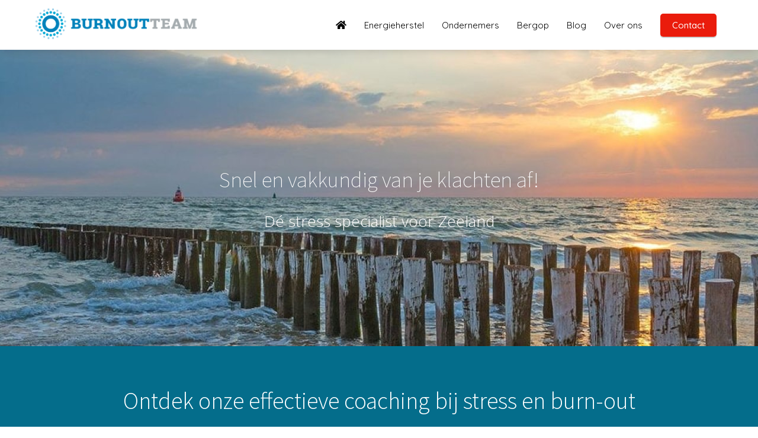

--- FILE ---
content_type: text/html; charset=UTF-8
request_url: https://burnoutteam.nl/stress/page/2/second-opinion/second-opinion/healy/burn-out-coach-zeeland/
body_size: 7233
content:


    
<!DOCTYPE html>
<html lang="nl_NL" prefix="og: https://ogp.me/ns#">
<head>

<meta http-equiv="Content-Type" content="text/html; charset=utf-8">
<meta name="viewport" content="width=device-width, initial-scale=1">
<meta property="og:locale" content="nl_NL"><link rel="icon" href="favicon.ico" type="image/x-icon">

<noscript>
                <link rel="stylesheet" type="text/css" href="https://pages.imu.nl/pageomatic/assets/css/master-style.css">
            </noscript>

<style>
                .editing-mode-message {
                    display: none !important;
                }
               
                body, html { 
                    max-width: 100%;
                    display: none;
                    font-family: "Roboto";
                }
        
                #wrapper {
                    min-height: 100%;
                }
        
                .pricing-stars p {
                    font-family: FontAwesome;
                }
                
                .editing-mode-message {
                    display: none !important;
                }
            </style><script>window.phx_track = window.phx_track || function() { (window.phx_track.q = window.phx_track.q || []).push(arguments) }</script><script>window.pages_url = "https://pages.imu.nl/";</script>
<script data-type="statistical">
            (function(i,s,o,g,r,a,m){i['GoogleAnalyticsObject']=r;i[r]=i[r]||function(){
            (i[r].q=i[r].q||[]).push(arguments)},i[r].l=1*new Date();a=s.createElement(o),
            m=s.getElementsByTagName(o)[0];a.async=1;a.src=g;m.parentNode.insertBefore(a,m)
            })(window,document,'script','https://www.google-analytics.com/analytics.js','ga');

            ga('create', 'UA-75773644-1', 'auto');
            ga('send', 'pageview');
            </script>

<script data-type="marketing">(function(d, s, id) {
                      var js, fjs = d.getElementsByTagName(s)[0];
                      if (d.getElementById(id)) return;
                      js = d.createElement(s); js.id = id;
                      js.src = 'https://connect.facebook.net/en_GB/sdk.js#xfbml=1&version=v3.2';
                      fjs.parentNode.insertBefore(js, fjs);
                    }(document, 'script', 'facebook-jssdk'));</script>
<title>Burn-out en stress coach zeeland</title><meta name="description" content="Onze burn-out coaches in Zeeland begeleiden zowel preventief als bij herstel, snel resultaat!"><meta name="keywords" content><meta name="robots" content="index, follow"><link rel="dns-prefetch" href="//cdn.phoenixsite.nl"><link><link rel="dns-prefetch" href="//pages.imu.nl"><link><link rel="canonical" href="https://burnoutteam.nl/burn-out-coach-zeeland/"><meta property="og:type" content="article"><meta property="og:title" content="Stress en burn-out coaches in Zeeland"><meta name="twitter:card" content="summary"><meta property="twitter:title" content="Stress en burn-out coaches in Zeeland"><meta property="og:description" content="Onze burn-out coaches in Zeeland begeleiden zowel preventief als bij herstel, wij werken effectief, zonder wachtlijsten, maar met een prima resultaat"><meta property="twitter:description" content="Onze burn-out coaches in Zeeland begeleiden zowel preventief als bij herstel, wij werken effectief, zonder wachtlijsten, maar met een prima resultaat"><meta property="og:url" content="https://burnoutteam.nl/burn-out-coach-zeeland/"><meta property="twitter:image" content="https://media-01.imu.nl/storage/burnoutteam.nl/1856/burn-out_coach_zeeland_middelburg-1200x630-1.jpg"><meta property="og:image" content="https://media-01.imu.nl/storage/burnoutteam.nl/1856/burn-out_coach_zeeland_middelburg-1200x630-1.jpg">


        
            <script defer src="https://cdnjs.cloudflare.com/ajax/libs/jquery/3.1.1/jquery.min.js"></script><script>var base_pages_api_url = "https://pages.imu.nl/";</script>
<script>
            let url_string = window.location.href;
            let url = new URL(url_string);
            let order_value = url.searchParams.get("order_value");
            let order_name = url.searchParams.get("product_name");
            let order_sku = url.searchParams.get("sku");
            let order_number = url.searchParams.get("nr");
            let order_quantity = url.searchParams.get("quantity");
 
            if(!!order_value && !!order_name && !!order_sku && !!order_number && !!order_quantity) {
                window.dataLayer = window.dataLayer || [];
                dataLayer.push({
                "event": "purchase",
                "transactionId": order_number,
                "transactionTotal": order_value,
                "transactionProducts": [{ 
                    "sku": order_sku,
                    "name": order_name,
                    "price": order_value,
                    "quantity":order_quantity
                }] });
            }
        </script><script defer src="https://pages.imu.nl/pageomatic/assets/js/client/parameter-vars.js?v=20211203115319"></script><script defer src="https://pages.imu.nl/pageomatic/assets/js/client/img-popup-box.js?v=20211203115319"></script><script defer src="https://pages.imu.nl/pageomatic/assets/js/client/video-popup-box.js?v=20211203115319"></script><script defer src="https://pages.imu.nl/pageomatic/assets/js/client/portfolio-popup-box.js?v=20211203115319"></script><script defer src="https://pages.imu.nl/pageomatic/assets/js/client/menu-scroll.js?v=20211203115319"></script><script defer src="https://pages.imu.nl/pageomatic/assets/js/client/anchor-scroll-script.js?x=2&amp;v=20211203115319"></script><script defer src="https://pages.imu.nl/pageomatic/assets/js/client/box-slider-script.js?v=20211203115319"></script><script defer src="https://pages.imu.nl/pageomatic/assets/js/client/common-scripts.js?v=20211203115319"></script><script defer src="https://pages.imu.nl/pageomatic/assets/js/client/two-step-optin-trigger.js?v=20211203115319"></script><script defer type="text/javascript" src="https://pages.imu.nl/pageomatic/assets/js/client/phx-admin-menu.js?v=20211203115319"></script><script defer type="text/javascript" src="https://pages.imu.nl/pageomatic/assets/js/client/fake-scroll.js"></script><script defer src="https://pages.imu.nl/pageomatic/assets/js/client/animation-script.js?v=20211203115319"></script><script async defer src="https://sc.imu.nl/js/phx-analytics.js" data-w-id="235" data-p-t="companypage"></script>
<link rel="stylesheet" type="text/css" href="https://pages.imu.nl/pageomatic/assets/css/releases/modern-classic-theme-general.css?v=20211203115319">
<link rel="stylesheet" type="text/css" href="https://pages.imu.nl/pageomatic/assets/css/pages-phoenix-footers.css?v=20211203115319">
<link rel="stylesheet" type="text/css" href="https://pages.imu.nl/pageomatic/assets/css/releases/master-style-v1.0.css?v=20211203115319"> <script> window.phxsite = {"app_domain":"https:\/\/pages.imu.nl","pages_version":1.1}; </script> </head><body>
<script data-type="marketing">
!function(f,b,e,v,n,t,s){if(f.fbq)return;n=f.fbq=function(){n.callMethod?
n.callMethod.apply(n,arguments):n.queue.push(arguments)};if(!f._fbq)f._fbq=n;
n.push=n;n.loaded=!0;n.version='2.0';n.queue=[];t=b.createElement(e);t.async=!0;
t.src=v;s=b.getElementsByTagName(e)[0];s.parentNode.insertBefore(t,s)}(window,
document,'script','https://connect.facebook.net/en_US/fbevents.js');
fbq('init', '274679559637311'); // Insert your pixel ID here.
fbq('track', 'PageView');
</script>
<noscript><img height="1" width="1" style="display:none" src="https://www.facebook.com/tr?id=274679559637311&amp;ev=PageView&amp;noscript=1"></noscript>

<div id="wrapper">
<script type="application/ld+json">
                { 
                    "@context": "https://schema.org",
                    "@type": "Organization",
                
                    "@id": " https://burnoutteam.nl ",
                    "name" : " BurnoutTeam ",
                    "url": " https://burnoutteam.nl ",
                    "email": " info@burnoutteam.nl ",
                    "telephone": " 06-54255273 ",          
                    "address": {
                        "@type": "PostalAddress",
                        "streetAddress": " Baandijk 11 ",
                        "addressLocality": " Terneuzen ",
                        "postalCode": " 4537 SW ",
                        "addressCountry": "NL"
                    },     
                    "logo": "https://media-01.imu.nl/storage/burnoutteam.nl/1856/burn-out-stress-rust.png", "sameAs" : 
                    [
                        " https://www.facebook.com/BurnoutTeam.nl/ ",
                        "  ",
                        "  ",
                        "  ",
                        "  ",
                        "  "
                    ]
                }
            </script><div id="fb-root"></div><script>window.pages_url = "https://pages.imu.nl/";</script><div>
<div class="header-client-styling">
<div class="basic-header-styling small-size-header">
<div class="desktop-header ">
<div style="background-color: #ffffff; color: #000000" class="preview-header-item small-size-header">
<div class="header-item-placement normal-width-header">
<a href="index.html" class="logo-link">
<div class="desktop-logo">
<img src="https://media-01.imu.nl/storage/burnoutteam.nl/1856/burn-out-stress-rust.png" alt="burn out stress rust" title="Coaching bij stress en het voorkomen van een burn-out, burnout herstel door coaching, wij maken mensen en organisaties burn-out proof">
</div>
</a>
<div class="menu-bar">
<div class="menu-list menu-margin" style="color: #000000">
<a href="home.html" class="menu-link-styling">
<div class="menu-item menu-item-background has-no-text   background-effect">
<i class="fa fa-home"></i>
</div>
</a>
</div>
<div class="menu-list menu-margin" style="color: #000000">
<a href="energieherstel.html" class="menu-link-styling">
<div class="menu-item menu-item-background    background-effect">
Energieherstel
</div>
</a>
</div>
<div class="menu-list menu-margin" style="color: #000000">
<a href="ondernemers.html" class="menu-link-styling">
<div class="menu-item menu-item-background    background-effect">
Ondernemers
</div>
</a>
 </div>
<div class="menu-list menu-margin" style="color: #000000">
<a href="bergop.html" class="menu-link-styling">
<div class="menu-item menu-item-background    background-effect">
Bergop
</div>
</a>
</div>
<div class="menu-list menu-margin" style="color: #000000">
<a href="blog.html" class="menu-link-styling">
<div class="menu-item menu-item-background    background-effect">
Blog
</div>
</a>
</div>
<div class="menu-list menu-margin" style="color: #000000">
<a href="over-ons.html" class="menu-link-styling">
<div class="menu-item menu-item-background    background-effect">
Over ons
</div>
</a>
</div>
<div class="menu-list">
<a href="contact.html">
<div class="menu-item" style="color: #000000;">
<div class="cta-header-button " style="color: #ffffff; background-color: #ea1c0c">
Contact
</div>
</div>
</a>
</div>
</div>
</div>
</div>
</div>
</div>
<div class="mobile-header top-mobile-template">
<div style="background-color: #ffffff; color: #000000" class="mobile-header-bar">
<a href="index.html">
<div class="mobile-logo">
<img src="https://media-01.imu.nl/storage/burnoutteam.nl/1856/burn-out-stress-rust.png" alt="burn out stress rust" title="Coaching bij stress en het voorkomen van een burn-out, burnout herstel door coaching, wij maken mensen en organisaties burn-out proof">
</div>
</a>
<div class="mobile-header-menu-bar">

<div class="burger-menu-icon">
<i class="fa fa-bars"></i>
</div>
</div>
</div>

<div class="mobile-menu-item-container" style="background-color: #ffffff">
<a href="home.html">
<div class="mobile-menu-nav-item has-no-text" style="color: #000000">
<i class="fa fa-home"></i>
</div>
</a>
<a href="energieherstel.html">
<div class="mobile-menu-nav-item " style="color: #000000">
Energieherstel
</div>
</a>
<a href="ondernemers.html">
<div class="mobile-menu-nav-item " style="color: #000000">
Ondernemers
</div>
</a>
<a href="bergop.html">
<div class="mobile-menu-nav-item " style="color: #000000">
Bergop
</div>
</a>
<a href="blog.html">
<div class="mobile-menu-nav-item " style="color: #000000">
Blog
</div>
</a>
<a href="over-ons.html">
<div class="mobile-menu-nav-item " style="color: #000000">
Over ons
</div>
</a>
<div class="mobile-bottom-flex">
<a class="mobile-cta-button" href="contact.html">
<div class="menu-item" style="color: #000000;">
<div class="cta-header-button " style="color: #ffffff; background-color: #ea1c0c">
Contact
</div>
</div>
</a>
</div>
</div>
</div>
</div>
</div><div class="two-step-optin-wrapper modern-classic-theme"><div class="two-step-popup primary-c-bg-gradient two-step-close"></div></div><div id="loadbalancer_valid_cache" style="display:none"></div><div class="odd-even-row  all-devices  modern-classic-theme"><div class="row-nest-one" data-rowuuid="a330c43d-4546-4989-871a-9f3adff09392" id="1"><div class="row-nest-two" id="content_row_15587417"><div class="row-nest-three row-bg-gray     " style="color: #333333; background-color: ; background-image: ; ">

<div class="full-hero-row image-bg-hero animation-parent animation-parent-slide-fade-up primary-c-bg-gradient no-responsive-padding modern-classic-theme" data-animation="slide-fade-up">
<div class="hero-bg-img overlay-active-mobile">
<img src="https://media-01.imu.nl/storage/burnoutteam.nl/1856/burn-out_coach_zeeland_middelburg-1920x500.jpg" class=" imgsize-1920x500">
</div>
<div class="full-row-center-absolute flex-parent-center mobile-center-flex-align">
<div class="flex-box animation-child">
<h1 class=" custom-font-color font-standard font-size-standard hero-main-title bg-img-title bg-img-shadow"><p>Snel en vakkundig van je klachten af!</p></h1>
<h2 class=" custom-font-color font-standard font-size-standard hero-sub-title bg-img-title bg-img-shadow bg-img-subtitle">D&eacute; stress specialist voor Zeeland</h2>
<div class="hero-cta">
</div>
</div>
</div>
</div>
</div></div></div></div><div class="odd-even-row  all-devices  modern-classic-theme"><div class="row-nest-one" data-rowuuid="9ac4f289-53dd-4341-9fb2-48d9e5a42286" id="2"><div class="row-nest-two" id="content_row_15587418"><div class="row-nest-three row-bg-gray    primary-c-bg  " style="color: #333333; background-color: ; background-image: ; ">
<div class="full-row small-padding-top-bot modern-classic-theme">
<div class="full-row-center">
<div class="simple-cta-unit flex-parent-center less-padding">
<div class="flex-box ">
<h2 class=" custom-font-color font-standard font-size-standard simple-cta-title no-margin-bottom no-line-under">Ontdek onze effectieve coaching bij stress en burn-out</h2>
<div class="clear"></div>
<div class="read-on-icon">
<i class="fa fa-arrow-circle-down"></i>
</div>
</div>
<div class="clear">
</div>
</div>
</div>
</div>
</div></div></div></div><div class="odd-even-row  all-devices  modern-classic-theme"><div class="row-nest-one" data-rowuuid="fcd12131-1cf7-414f-a33d-27a2911943ea" id="3"><div class="row-nest-two" id="content_row_15587414"><div class="row-nest-three row-bg-gray    secondary-c-bg no-padding " style="color: #333333; background-color: ; background-image: ; ">
<div class="full-row modern-classic-theme">
<div class="center-900-title">
</div>
<div class="flex-parent-no-center animation-parent" data-animation="slide-in-ltr">
<div class="flex-box">
<div class="testimonial-unit animation-child theme3">
<div class="testimonial-wrapper">
<div class="person-wrapper">
<div class="person-img">
<img class=" imgsize-120x120" src="https://media-01.imu.nl/storage/burnoutteam.nl/1856/burnoutteam-favicon-1-120x120.jpg">
</div>
<div class="clear">
</div>
</div>
<div class="testimonial-txt">
<div class="align-none testimonial-quote">Voorkom een burn-out</div>
<div class="align-none testimonial-desc"><p>Zelf van je klachten af komen is het moeilijkste wat er is.</p></div>
</div>
</div>
</div>
<div class="clear"></div>
</div>
<div class="flex-box">
<div class="testimonial-unit animation-child theme3">
<div class="testimonial-wrapper">
<div class="person-wrapper">
<div class="person-img">
<img class=" imgsize-120x120" src="https://media-01.imu.nl/storage/burnoutteam.nl/1856/burnoutteam-favicon-1-120x120-1.jpg">
</div>
<div class="clear">
</div>
</div>
<div class="testimonial-txt">
<div class="align-none testimonial-quote">Herstel van een burn-out</div>
<div class="align-none testimonial-desc">Zonder de juiste begeleiding kan een burn-out maanden duren</div>
</div>
</div>
</div>
<div class="clear"></div>
</div>
<div class="flex-box">
<div class="testimonial-unit animation-child theme3">
<div class="testimonial-wrapper">
<div class="person-wrapper">
<div class="person-img">
<img class=" imgsize-120x120" src="https://media-01.imu.nl/storage/burnoutteam.nl/1856/burnoutteam-favicon-1-120x120-2.jpg">
</div>
<div class="clear">
</div>
</div>
<div class="testimonial-txt">
<div class="align-none testimonial-quote">Snel resultaat</div>
<div class="align-none testimonial-desc">Als ervaren burn-out specialisten begeleiden we je effectief</div>
</div>
</div>
</div>
<div class="clear"></div>
</div>
<div class="clear"></div>
</div>
</div>
</div></div></div></div><div class="odd-even-row  all-devices  modern-classic-theme"><div class="row-nest-one" data-rowuuid="622d106a-109e-4307-add3-2dbd4859173f" id="4"><div class="row-nest-two" id="content_row_16843592"><div class="row-nest-three row-bg-gray     little-padding " style="color: #333333; background-color: ; background-image: ; ">
<div class="full-row usp-overlay-img modern-classic-theme">
<div class="full-row-center">
<h2 class=" custom-font-color font-standard font-size-standard full-row-title">Stress en burn-out coaches in Zeeland</h2>
<div class="flex-parent-no-center">
<div class="flex-box">
<div class="usp-item usp-theme2 woman-theme-blur-hover">
<div class="usp-image primary-c-bg-dark1">
<img class=" imgsize-125x125 dynamic-size" loading="lazy" src="https://media-01.imu.nl/storage/burnoutteam.nl/1856/ruud-verschoor-burnout-coach-zeeland-125x125.jpg">
</div>
<h2 class=" custom-font-color font-standard font-size-standard usp-title clippath-bottom-border">Ruud Verschoor</h2>
<div class="usp-cta">
<div class="align-button">
<div class="align-button-inner-wrapper">
<a target="_blank" href="contact-zeeland.html">
<div class="general-btn general-btn-custom  font-standard font-size-standard general-btn-dark-border" style="background-color: #D32F2F; color: #FFFFFF; border: 2px solid #d32f2f; box-shadow: 0px 2px 0px 0px #811b1b; border: 2px solid  rgba(0,0,0,0);" :fontClass :borderStyling :boxShadow :borderRadius :fontSize :stickyMobile>
Maak een afspraak<p><br></p>
</div>
</a>
</div>
</div>
</div>
</div>
</div>
<div class="flex-box">
<div class="usp-item usp-theme2 woman-theme-blur-hover">
<div class="usp-image primary-c-bg-dark1">
<img class=" imgsize-125x125 dynamic-size" loading="lazy" src="https://media-01.imu.nl/storage/burnoutteam.nl/1856/991a94aa-5b50-4f0d-bc52-3725254359b2-125x125.jpg">
</div>
<h2 class=" custom-font-color font-standard font-size-standard usp-title clippath-bottom-border">Willem van Haaren</h2>
<div class="usp-cta">
<div class="align-button">
<div class="align-button-inner-wrapper">
<a target="_blank" href="contact-zeeland.html">
<div class="general-btn general-btn-custom  font-standard font-size-standard general-btn-dark-border" style="background-color: #D32F2F; color: #FFFFFF; border: 2px solid #d32f2f; box-shadow: 0px 2px 0px 0px #811b1b; border: 2px solid  rgba(0,0,0,0);" :fontClass :borderStyling :boxShadow :borderRadius :fontSize :stickyMobile>
Maak een afspraak
</div>
</a>
</div>
</div>
</div>
</div>
</div>
<div class="flex-box">
<div class="usp-item usp-theme2 woman-theme-blur-hover">
<div class="usp-image primary-c-bg-dark1">
<img class=" imgsize-125x125 dynamic-size" loading="lazy" src="https://media-01.imu.nl/storage/burnoutteam.nl/1856/viola_poppe-125x125.jpg">
</div>
<h2 class=" custom-font-color font-standard font-size-standard usp-title clippath-bottom-border">Viola Poppe</h2>
<div class="usp-cta">
<div class="align-button">
<div class="align-button-inner-wrapper">
<a target="_blank" href="contact-zeeland.html">
<div class="general-btn general-btn-custom  font-standard font-size-standard general-btn-dark-border" style="background-color: #D32F2F; color: #FFFFFF; border: 2px solid #d32f2f; box-shadow: 0px 2px 0px 0px #811b1b; border: 2px solid  rgba(0,0,0,0);" :fontClass :borderStyling :boxShadow :borderRadius :fontSize :stickyMobile>
Maak een afspraak
</div>
</a>
</div>
</div>
</div>
</div>
</div>
</div>
</div>
</div>
</div></div></div></div><div class="odd-even-row  all-devices  modern-classic-theme"><div class="row-nest-one" data-rowuuid="c31c3e3d-e450-4c7e-9b88-f35d948406eb" id="6"><div class="row-nest-two" id="content_row_24068299"><div class="row-nest-three row-bg-gray      " style="color: #333333; background-color: ; background-image: ; ">
<div class="full-row small-padding-top-bot extra-attention-testimonial modern-classic-theme">
<div class="full-row-center animation-parent" data-animation="slide-fade-up">
<div class="flex-parent-center mirror-row-parent single-testimonial-wrapper larger-variation animation-child mirror-box-on">
<div class="col-xs-3 mirror-box-1 flex-box-initial person-wrapper">
<img class=" imgsize-120x120" src="https://media-01.imu.nl/storage/burnoutteam.nl/1856/logo-burnoutteam-v4a-120x120-9.png">
</div>
<div class="mirror-box-2 flex-box-initial testimonial-txt-wrapper">
<div class="testimonial-txt">
<div class="quote-wrapper">
<div class="align-none testimonial-quote primary-c-txt"><p>Via internet kwam ik met Viola in contact en ik heb met haar een aantal mooie wandelingen gemaakt ; het voelde direct goed, ze is een betrokken, kundig en warme persoonlijkheid en heeft een luisterend oor; Ik voelde me direct op mijn gemak bij haar. De combinatie van wandelen in de natuur met alle aspecten die er zijn en de fijne gesprekken hebben mij meer stabiliteit gebracht. Ik weet nu beter mijn grenzen te bepalen en heb minder last van huilbuien en emotionele instabiliteit. Mijn zelfvertrouwen is toegenomen en heb weer volop zin om van alles te ondernemen! Mijn dochter raadde me aan om eens met een wandelcoach in zee te gaan en ik heb daar geen moment spijt van gehad! Dank je wel Viola!&nbsp; </p></div>
</div>
<div class="align-none person-name">Met groet, Margret Bral</div>
</div>
</div>
<div class="clear"></div>
</div>
</div>
</div>
</div></div></div></div><div class="odd-even-row  all-devices  modern-classic-theme"><div class="row-nest-one" data-rowuuid="3ec49071-6874-4809-b55c-18a4209e5476" id="7"><div class="row-nest-two" id="content_row_16844647"><div class="row-nest-three row-bg-gray     " style="color: #333333; background-color: #046d8b; background-image: ; ">
<div class="full-row alternative-styling modern-classic-theme">
<div class="full-row-center">
<h2 class=" content-color-white custom-font-color font-standard font-size-standard full-row-title">Waarmee gaan wij jou helpen?</h2>
<div class="flex-parent-no-center">
<div class="flex-box">
<div class="usp-item usp-theme3 specific-block-style woman-theme-blur-hover">
<div class="usp-image">
<img class=" imgsize-500x333 dynamic-size" loading="lazy" src="https://media-01.imu.nl/storage/burnoutteam.nl/1856/burnout_team_ebook_3d-kl-2-500x333.png">
</div>
<h2 class=" custom-font-color font-standard font-size-standard usp-title">Gratis E-Book</h2>
<div class="align-none usp-desc"><p style="box-sizing: border-box; padding: 0px; margin: 0px;">Boordevol tips en informatie, geschreven uit eigen ervaring</p></div>
<div class="usp-cta">
<div class="align-button">
<div class="align-button-inner-wrapper">
<a href="e-book.html">
<div class="general-btn general-btn-custom  font-standard font-size-standard general-btn-dark-border" style="background-color: #D32F2F; color: #FFFFFF; border: 2px solid #d32f2f; box-shadow: 0px 2px 0px 0px #811b1b; border: 2px solid  rgba(0,0,0,0);" :fontClass :borderStyling :boxShadow :borderRadius :fontSize :stickyMobile>
Gratis download
</div>
</a>
</div>
</div>
</div>
</div>
</div>
<div class="flex-box">
<div class="usp-item usp-theme3 specific-block-style woman-theme-blur-hover">
<div class="usp-image">
<img class=" imgsize-500x333 dynamic-size" loading="lazy" src="https://media-01.imu.nl/storage/burnoutteam.nl/1856/oplader2-500x202-500x333.png">
</div>
<h2 class=" custom-font-color font-standard font-size-standard usp-title">Stress meting</h2>
<div class="align-none usp-desc"><p style="box-sizing: border-box; padding: 0px; margin: 0px;">Meten is weten. Hoe hoog is jouw stress-level? Wij maken&nbsp;jouw stress inzichtelijk</p></div>
<div class="usp-cta">
<div class="align-button">
<div class="align-button-inner-wrapper">
<a href="stress-test.html">
<div class="general-btn general-btn-custom  font-standard font-size-standard general-btn-dark-border" style="background-color: #D32F2F; color: #FFFFFF; border: 2px solid #d32f2f; box-shadow: 0px 2px 0px 0px #811b1b; border: 2px solid  rgba(0,0,0,0);" :fontClass :borderStyling :boxShadow :borderRadius :fontSize :stickyMobile>
Doe de stress meting
</div>
</a>
</div>
</div>
</div>
</div>
</div>
<div class="flex-box">
<div class="usp-item usp-theme3 specific-block-style woman-theme-blur-hover">
<div class="usp-image">
<img class=" imgsize-500x333 dynamic-size" loading="lazy" src="https://media-01.imu.nl/storage/burnoutteam.nl/1856/burnout-herstel-2-500x333.jpg">
</div>
<h2 class=" custom-font-color font-standard font-size-standard usp-title">Hersteltraject</h2>
<div class="align-none usp-desc">Onderscheidende burn-out herstel methode, snel en blijvend resultaat</div>
<div class="usp-cta">
<div class="align-button">
<div class="align-button-inner-wrapper">
<a href="contact.html">
<div class="general-btn general-btn-custom  font-standard font-size-standard general-btn-dark-border" style="background-color: #D32F2F; color: #FFFFFF; border: 2px solid #d32f2f; box-shadow: 0px 2px 0px 0px #811b1b; border: 2px solid  rgba(0,0,0,0);" :fontClass :borderStyling :boxShadow :borderRadius :fontSize :stickyMobile>
Maak een afspraak
</div>
</a>
</div>
</div>
</div>
</div>
</div>
</div>
</div>
</div>
</div></div></div></div>
<script>window.page_id = 1258227; window.page_type_id = 7</script><footer class="footer-wrapper">
<div class="footer-row normal" style="background-color: #eaeaea; background-image: url(&#x27;&#x27;);">
<div class="footer-row-inner align-items-flex-start">
<div class="footer-column">
<div class="footer-spot normal font-size-standard align- font-quicksand" style="color: #222222;">
<div class="element-menu">
<ul>
<li>
<a href="second-opinion/">
<span>Second opinion</span>
</a>
</li>
<li>
<a href="burn-out-coach-zeeland_254.html">
<span>Burn-out coach Zeeland</span>
</a>
</li>
<li>
<a href="healy_271.html">
<span>Healy</span>
</a>
</li>
</ul> </div>
</div>
</div>
<div class="footer-column">
<div class="footer-spot normal font-size-standard align- font-quicksand" style="color: #222222;">
<div class="element-address">
<ul itemscope="itemscope" itemtype="https://schema.org/Organization">
<li>
<i class="fa fa-building"></i>
<span>BurnoutTeam</span>
</li>
<li>
<i class="fa fa-home"></i>
<span>Baandijk 11</span>
</li>
<li>
<i class="fa fa-map-marker"></i>
<span>4537 SW </span>
<span>Terneuzen</span>
</li>
<li>
<i class="fa fa-phone"></i>
<span><a href="tel:06-54255273">06-54255273</a></span>
</li>
<li>
<i class="fa fa-envelope"></i>
<span><a href="mailto:info@burnoutteam.nl">info@burnoutteam.nl</a></span>
</li>
<li>
<i class="fa fa-briefcase"></i>
<span>KvK nummer: 24241461</span>
</li>
<li>
<i class="fa fa-certificate"></i>
<span>BTW nummer: 1494.39.222.B02</span>
</li>
</ul>
</div>
</div>
</div>
<div class="footer-column">
<div class="footer-spot normal font-size-standard align- font-quicksand" style="color: #222222;">
<div class="element-social">
<a href="https://www.facebook.com/BurnoutTeam.nl/" class="secondary-c-bg secondary-c-contrast-txt" target="_blank">
<i class="fab fa-facebook"></i>
</a>
</div>
</div>
<div class="footer-spot normal font-size-standard align- font-quicksand" style="color: #222222;">
<div class="element-search">
<form role="search" method="get" id="searchform-footer" class="searchform" action="/">
<input type="text" value name="s" id="s" placeholder="Zoeken..">
<button type="submit" id="searchsubmit" aria-label="Search">
<i class="fa fa-search"></i>
</button>
</form>
</div>
</div>
</div>
</div>
</div>
</footer>
<div class="phoenix-admin-menu-wrapper">
<div class="phx-admin-close drop-up">
<i class="material-icons arrow-up">arrow_drop_up</i>
<i class="material-icons arrow-down">arrow_drop_down</i>
</div>
<div class="phx-admin-menu-inner">
<div class="phx-logo-wrapper">
</div>

<div class="menu-items-wrapper">
<a onclick="location.href='https://pages.imu.nl/v2#/pages-builder/1258227/build';" class="phx-admin-menu-item">
<i class="material-icons">edit</i>
Edit page
</a>
<a onclick="location.href='https://pages.imu.nl/v2#/dashboard/';" class="phx-admin-menu-item">
<i class="material-icons">dashboard</i>
Dashboard
</a>
<a onclick="location.href='https://pages.imu.nl/v2#/general-settings/';" class="phx-admin-menu-item">
<i class="material-icons">tune</i>
Settings
</a>
<a onclick="location.href='https://pages.imu.nl/v2#/design/';" class="phx-admin-menu-item">
<i class="material-icons">palette</i>
Website Design
</a>
<a onclick="location.href='https://pages.imu.nl/v2#/dashboard/renew_cache/page/1258227';" class="phx-admin-menu-item">
<i class="material-icons">web</i>
Page cached on Fri. 3 Dec 14:47, <br>
Renew cache
</a>
</div>
</div>
</div>
<noscript id="deferred-styles">
            <link href="https://fonts.googleapis.com/icon?family=Material+Icons&amp;display=swap" rel="stylesheet"><link rel="stylesheet" href="https://cdnjs.cloudflare.com/ajax/libs/font-awesome/5.11.2/css/all.css"><link href="https://fonts.googleapis.com/css2?family=Poppins:wght@200;300;500&amp;display=swap" rel="stylesheet"><link href="https://fonts.googleapis.com/css2?family=Didact+Gothic&amp;display=swap" rel="stylesheet"><link href="https://fonts.googleapis.com/css?family=Quicksand:300,400,500,600&amp;display=swap" rel="stylesheet"><link href="https://fonts.googleapis.com/css?family=Raleway:400,300,500,600,700,800&amp;display=swap" rel="stylesheet" type="text/css"><link href="https://fonts.googleapis.com/css?family=Montserrat:400,700&amp;display=swap" rel="stylesheet" type="text/css"><link href="https://fonts.googleapis.com/css?family=Open+Sans:300,400,500,600,700&amp;display=swap" rel="stylesheet" type="text/css"><link href="https://fonts.googleapis.com/css?family=Roboto:100,200,400,300,500,700&amp;display=swap" rel="stylesheet" type="text/css"><link href="https://fonts.googleapis.com/css?family=Source+Sans+Pro:300,400,700&amp;display=swap" rel="stylesheet"><link rel="stylesheet" type="text/css" href="https://fonts.googleapis.com/css?family=Quicksand&amp;display=swap"><link rel="stylesheet" type="text/css" href="https://pages.imu.nl/api/v1.0/assets/custom.css?domain=burnoutteam.nl&amp;website_design_id=571&amp;v=20211203115319-1601541193"> <!--<link rel="stylesheet" type="text/css" href="https://pages.imu.nl/api/v1.0/assets/general_css?version=1.0&c=2">-->
        </noscript>
<script>
            var loadDeferredStyles = function() {
                var addStylesNode = document.getElementById("deferred-styles");
                var replacement = document.createElement("div");
                replacement.innerHTML = addStylesNode.textContent;
                document.body.appendChild(replacement);
                addStylesNode.parentElement.removeChild(addStylesNode); 
            };
            var raf = requestAnimationFrame || mozRequestAnimationFrame ||
                webkitRequestAnimationFrame || msRequestAnimationFrame;
            
            //if (raf) raf(function() { window.setTimeout(loadDeferredStyles, 0); });
            //else window.addEventListener('load', loadDeferredStyles);
            
            loadDeferredStyles();
        </script>
</div></body></html>
    
        






--- FILE ---
content_type: text/plain
request_url: https://www.google-analytics.com/j/collect?v=1&_v=j102&a=1818787444&t=pageview&_s=1&dl=https%3A%2F%2Fburnoutteam.nl%2Fstress%2Fpage%2F2%2Fsecond-opinion%2Fsecond-opinion%2Fhealy%2Fburn-out-coach-zeeland%2F&ul=en-us%40posix&dt=Burn-out%20en%20stress%20coach%20zeeland&sr=1280x720&vp=1280x720&_u=IEBAAEABAAAAACAAI~&jid=1001841097&gjid=1538752280&cid=1833162541.1769802088&tid=UA-75773644-1&_gid=996129627.1769802088&_r=1&_slc=1&z=1752020422
body_size: -450
content:
2,cG-LSQ9XH8P80